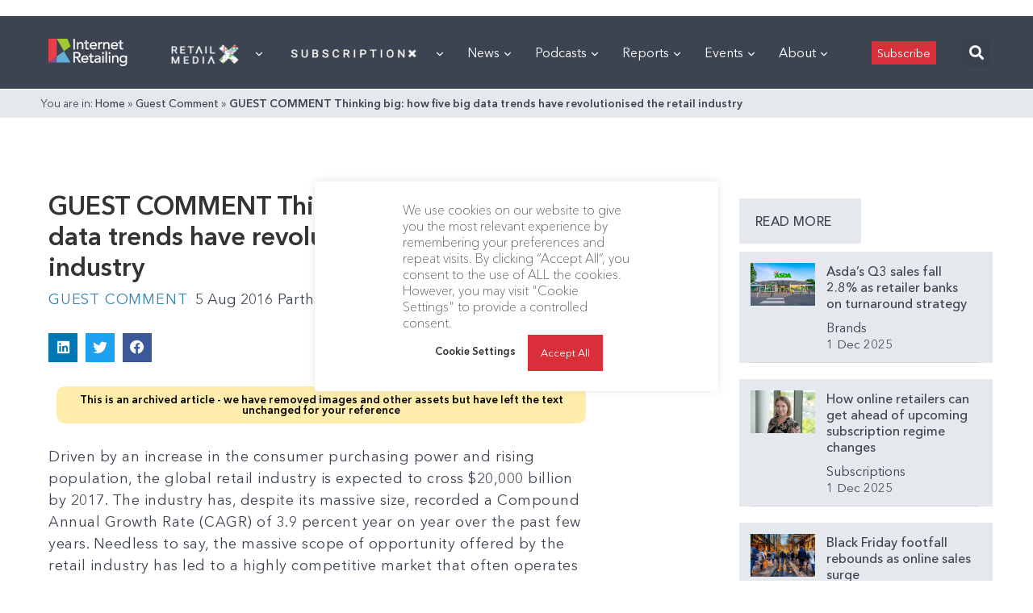

--- FILE ---
content_type: text/html; charset=utf-8
request_url: https://www.google.com/recaptcha/api2/aframe
body_size: 269
content:
<!DOCTYPE HTML><html><head><meta http-equiv="content-type" content="text/html; charset=UTF-8"></head><body><script nonce="3oWFxLVX-CfHhOAPAFW36A">/** Anti-fraud and anti-abuse applications only. See google.com/recaptcha */ try{var clients={'sodar':'https://pagead2.googlesyndication.com/pagead/sodar?'};window.addEventListener("message",function(a){try{if(a.source===window.parent){var b=JSON.parse(a.data);var c=clients[b['id']];if(c){var d=document.createElement('img');d.src=c+b['params']+'&rc='+(localStorage.getItem("rc::a")?sessionStorage.getItem("rc::b"):"");window.document.body.appendChild(d);sessionStorage.setItem("rc::e",parseInt(sessionStorage.getItem("rc::e")||0)+1);localStorage.setItem("rc::h",'1764611850803');}}}catch(b){}});window.parent.postMessage("_grecaptcha_ready", "*");}catch(b){}</script></body></html>

--- FILE ---
content_type: application/javascript
request_url: https://prism.app-us1.com/?a=476598377&u=https%3A%2F%2Finternetretailing.net%2Fguest-comment-thinking-big-how-five-big-data-trends-have-revolutionised-the-retail-industry%2F
body_size: 125
content:
window.visitorGlobalObject=window.visitorGlobalObject||window.prismGlobalObject;window.visitorGlobalObject.setVisitorId('ac5d52d8-c540-4f51-88b8-0e21f55d6283', '476598377');window.visitorGlobalObject.setWhitelistedServices('tracking', '476598377');